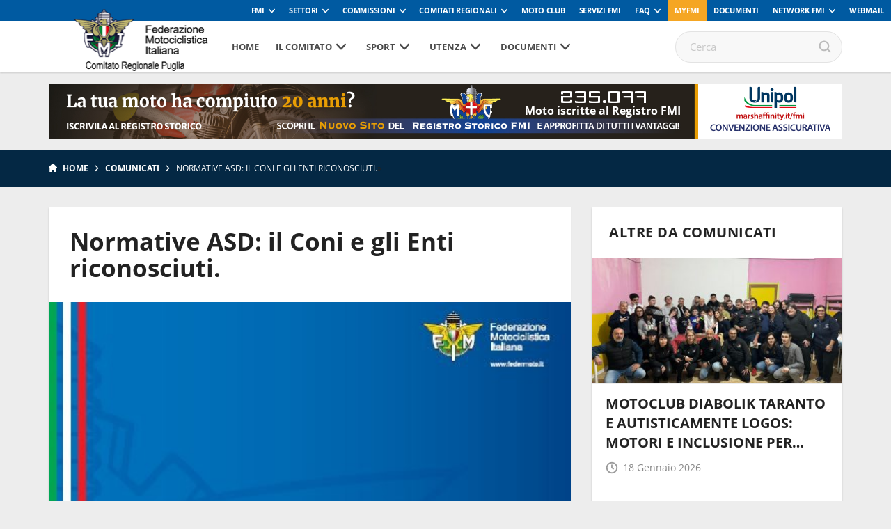

--- FILE ---
content_type: text/html; charset=UTF-8
request_url: https://www.fmipuglia.it/normative-asd-il-coni-le-fsn-eps/
body_size: 84682
content:
<!DOCTYPE html>
<!--[if lt IE 7]><html class="no-js lt-ie9 lt-ie8 lt-ie7"><![endif]-->
<!--[if IE 7]><html class="no-js lt-ie9 lt-ie8"><![endif]-->
<!--[if IE 8]><html class="no-js lt-ie9"><![endif]-->
<!--[if gt IE 8]><!--><html class="no-js"><!--<![endif]-->
    <head>
        <meta charset="utf-8">
        <meta http-equiv="X-UA-Compatible" content="IE=edge,chrome=1">
        <title>Normative ASD: il Coni e gli Enti riconosciuti. | Fmi Comitato Regionale Puglia</title>
        <meta name="description" content="">
        <meta name="viewport" content="width=device-width, initial-scale=1, maximum-scale=1, user-scalable=no" />
        <link rel="shortcut icon" type="image/svg+xml" sizes="16x16" href="https://www.fmipuglia.it/wp-content/themes/comitatiregionali2018/assets/img/fav.png">
        <!-- webfont loader -->
        <script>
            WebFontConfig = {
                custom: {
                    families: ["nomefont1", "nomefont2"]
                }
            };
            (function () {
                var wf = document.createElement("script");
                wf.async = "true";
                wf.src = "https://www.fmipuglia.it/wp-content/themes/comitatiregionali2018/assets/js/webfontloader.min.js";
                var s = document.getElementsByTagName("script")[0];
                s.parentNode.insertBefore(wf, s);
            })();
        </script>
        <!-- /webfont loader -->

        <link rel="stylesheet" href="https://www.fmipuglia.it/wp-content/themes/comitatiregionali2018/assets/css/main.css">

        <script src="https://www.fmipuglia.it/wp-content/themes/comitatiregionali2018/assets/js/vendor/modernizr-2.6.2.min.js"></script>
        <script src="https://www.fmipuglia.it/wp-content/themes/comitatiregionali2018/assets/js/vendor/respond.min.js"></script>
                            <!-- Global site tag (gtag.js) - Google Analytics -->
            <script async src="https://www.googletagmanager.com/gtag/js?id=UA-108239961-1" class="_iub_cs_activate" type="text/plain" data-iub-purposes="4"></script>
            <script class="_iub_cs_activate-inline" type="text/plain" data-iub-purposes="4">
                window.dataLayer = window.dataLayer || [];
                function gtag() {
                    dataLayer.push(arguments);
                }
                gtag('js', new Date());

                gtag('config', 'UA-69458528-1');
            </script>
                
                                                        <style>
            :root {
                --banner-sub-header-desktop: url(https://www.fmipuglia.it/wp-content/uploads/sites/37/2025/02/Banner-RS.jpg); 
                --banner-sub-header-tablet: url(https://www.fmipuglia.it/wp-content/uploads/sites/37/2025/02/Banner-RS.jpg);
                --banner-sub-header-mobile: url(https://www.fmipuglia.it/wp-content/uploads/sites/37/2025/02/Banner-RS-smartphone.jpg); 

                --banner-sub-span-desktop: block; 
                --banner-sub-span-tablet: block;
                --banner-sub-span-mobile: inline; 

            }
        </style>
        <meta name='robots' content='index, follow, max-image-preview:large, max-snippet:-1, max-video-preview:-1' />

	<!-- This site is optimized with the Yoast SEO plugin v22.7 - https://yoast.com/wordpress/plugins/seo/ -->
	<link rel="canonical" href="https://www.fmipuglia.it/normative-asd-il-coni-le-fsn-eps/" />
	<meta property="og:locale" content="it_IT" />
	<meta property="og:type" content="article" />
	<meta property="og:title" content="Normative ASD: il Coni e gli Enti riconosciuti. - Fmi Comitato Regionale Puglia" />
	<meta property="og:description" content="Ricordiamo agli interessati, coinvolti nella conduzione dei Motoclub che alla pagina Circolari trovate ampia documentazione riguardante la corretta iscrizione delle ASD. In particolare si rimarca che la  sola richiesta di Codice Fiscale e iscrizione all&#8217;Agenzia delle Entrate non chiude la corretta procedura e non permette alle associazioni di beneficiare delle agevolazioni loro previste.  Ciò nonostante si [&hellip;]" />
	<meta property="og:url" content="https://www.fmipuglia.it/normative-asd-il-coni-le-fsn-eps/" />
	<meta property="og:site_name" content="Fmi Comitato Regionale Puglia" />
	<meta property="article:published_time" content="2015-12-30T09:33:49+00:00" />
	<meta property="article:modified_time" content="2015-12-31T08:40:52+00:00" />
	<meta property="og:image" content="https://www.fmipuglia.it/wp-content/uploads/sites/37/2015/10/CRM2016-e1444250426353.jpg" />
	<meta property="og:image:width" content="518" />
	<meta property="og:image:height" content="315" />
	<meta property="og:image:type" content="image/jpeg" />
	<meta name="author" content="Mino Costabile" />
	<meta name="twitter:card" content="summary_large_image" />
	<meta name="twitter:label1" content="Scritto da" />
	<meta name="twitter:data1" content="Mino Costabile" />
	<meta name="twitter:label2" content="Tempo di lettura stimato" />
	<meta name="twitter:data2" content="1 minuto" />
	<script type="application/ld+json" class="yoast-schema-graph">{"@context":"https://schema.org","@graph":[{"@type":"WebPage","@id":"https://www.fmipuglia.it/normative-asd-il-coni-le-fsn-eps/","url":"https://www.fmipuglia.it/normative-asd-il-coni-le-fsn-eps/","name":"Normative ASD: il Coni e gli Enti riconosciuti. - Fmi Comitato Regionale Puglia","isPartOf":{"@id":"https://www.fmipuglia.it/#website"},"primaryImageOfPage":{"@id":"https://www.fmipuglia.it/normative-asd-il-coni-le-fsn-eps/#primaryimage"},"image":{"@id":"https://www.fmipuglia.it/normative-asd-il-coni-le-fsn-eps/#primaryimage"},"thumbnailUrl":"https://www.fmipuglia.it/wp-content/uploads/sites/37/2015/10/CRM2016-e1444250426353.jpg","datePublished":"2015-12-30T09:33:49+00:00","dateModified":"2015-12-31T08:40:52+00:00","author":{"@id":"https://www.fmipuglia.it/#/schema/person/ded397cf37c1a357ba8ff16b404e2b4b"},"breadcrumb":{"@id":"https://www.fmipuglia.it/normative-asd-il-coni-le-fsn-eps/#breadcrumb"},"inLanguage":"it-IT","potentialAction":[{"@type":"ReadAction","target":["https://www.fmipuglia.it/normative-asd-il-coni-le-fsn-eps/"]}]},{"@type":"ImageObject","inLanguage":"it-IT","@id":"https://www.fmipuglia.it/normative-asd-il-coni-le-fsn-eps/#primaryimage","url":"https://www.fmipuglia.it/wp-content/uploads/sites/37/2015/10/CRM2016-e1444250426353.jpg","contentUrl":"https://www.fmipuglia.it/wp-content/uploads/sites/37/2015/10/CRM2016-e1444250426353.jpg","width":518,"height":315},{"@type":"BreadcrumbList","@id":"https://www.fmipuglia.it/normative-asd-il-coni-le-fsn-eps/#breadcrumb","itemListElement":[{"@type":"ListItem","position":1,"name":"Home","item":"https://www.fmipuglia.it/"},{"@type":"ListItem","position":2,"name":"Normative ASD: il Coni e gli Enti riconosciuti."}]},{"@type":"WebSite","@id":"https://www.fmipuglia.it/#website","url":"https://www.fmipuglia.it/","name":"Fmi Comitato Regionale Puglia","description":"Sito Ufficiale del Comitato Regionale FMI Puglia","potentialAction":[{"@type":"SearchAction","target":{"@type":"EntryPoint","urlTemplate":"https://www.fmipuglia.it/?s={search_term_string}"},"query-input":"required name=search_term_string"}],"inLanguage":"it-IT"},{"@type":"Person","@id":"https://www.fmipuglia.it/#/schema/person/ded397cf37c1a357ba8ff16b404e2b4b","name":"Mino Costabile","image":{"@type":"ImageObject","inLanguage":"it-IT","@id":"https://www.fmipuglia.it/#/schema/person/image/","url":"https://secure.gravatar.com/avatar/6cee06026a21448c2a3bea0c532ca142?s=96&d=mm&r=g","contentUrl":"https://secure.gravatar.com/avatar/6cee06026a21448c2a3bea0c532ca142?s=96&d=mm&r=g","caption":"Mino Costabile"},"url":"https://www.fmipuglia.it/author/sitopuglia/"}]}</script>
	<!-- / Yoast SEO plugin. -->


<script type="text/javascript">
window._wpemojiSettings = {"baseUrl":"https:\/\/s.w.org\/images\/core\/emoji\/14.0.0\/72x72\/","ext":".png","svgUrl":"https:\/\/s.w.org\/images\/core\/emoji\/14.0.0\/svg\/","svgExt":".svg","source":{"concatemoji":"https:\/\/www.fmipuglia.it\/wp-includes\/js\/wp-emoji-release.min.js?ver=6.2.8"}};
/*! This file is auto-generated */
!function(e,a,t){var n,r,o,i=a.createElement("canvas"),p=i.getContext&&i.getContext("2d");function s(e,t){p.clearRect(0,0,i.width,i.height),p.fillText(e,0,0);e=i.toDataURL();return p.clearRect(0,0,i.width,i.height),p.fillText(t,0,0),e===i.toDataURL()}function c(e){var t=a.createElement("script");t.src=e,t.defer=t.type="text/javascript",a.getElementsByTagName("head")[0].appendChild(t)}for(o=Array("flag","emoji"),t.supports={everything:!0,everythingExceptFlag:!0},r=0;r<o.length;r++)t.supports[o[r]]=function(e){if(p&&p.fillText)switch(p.textBaseline="top",p.font="600 32px Arial",e){case"flag":return s("\ud83c\udff3\ufe0f\u200d\u26a7\ufe0f","\ud83c\udff3\ufe0f\u200b\u26a7\ufe0f")?!1:!s("\ud83c\uddfa\ud83c\uddf3","\ud83c\uddfa\u200b\ud83c\uddf3")&&!s("\ud83c\udff4\udb40\udc67\udb40\udc62\udb40\udc65\udb40\udc6e\udb40\udc67\udb40\udc7f","\ud83c\udff4\u200b\udb40\udc67\u200b\udb40\udc62\u200b\udb40\udc65\u200b\udb40\udc6e\u200b\udb40\udc67\u200b\udb40\udc7f");case"emoji":return!s("\ud83e\udef1\ud83c\udffb\u200d\ud83e\udef2\ud83c\udfff","\ud83e\udef1\ud83c\udffb\u200b\ud83e\udef2\ud83c\udfff")}return!1}(o[r]),t.supports.everything=t.supports.everything&&t.supports[o[r]],"flag"!==o[r]&&(t.supports.everythingExceptFlag=t.supports.everythingExceptFlag&&t.supports[o[r]]);t.supports.everythingExceptFlag=t.supports.everythingExceptFlag&&!t.supports.flag,t.DOMReady=!1,t.readyCallback=function(){t.DOMReady=!0},t.supports.everything||(n=function(){t.readyCallback()},a.addEventListener?(a.addEventListener("DOMContentLoaded",n,!1),e.addEventListener("load",n,!1)):(e.attachEvent("onload",n),a.attachEvent("onreadystatechange",function(){"complete"===a.readyState&&t.readyCallback()})),(e=t.source||{}).concatemoji?c(e.concatemoji):e.wpemoji&&e.twemoji&&(c(e.twemoji),c(e.wpemoji)))}(window,document,window._wpemojiSettings);
</script>
<style type="text/css">
img.wp-smiley,
img.emoji {
	display: inline !important;
	border: none !important;
	box-shadow: none !important;
	height: 1em !important;
	width: 1em !important;
	margin: 0 0.07em !important;
	vertical-align: -0.1em !important;
	background: none !important;
	padding: 0 !important;
}
</style>
	<link rel='stylesheet' id='wp-block-library-css' href='https://www.fmipuglia.it/wp-includes/css/dist/block-library/style.min.css?ver=6.2.8' type='text/css' media='all' />
<link rel='stylesheet' id='classic-theme-styles-css' href='https://www.fmipuglia.it/wp-includes/css/classic-themes.min.css?ver=6.2.8' type='text/css' media='all' />
<style id='global-styles-inline-css' type='text/css'>
body{--wp--preset--color--black: #000000;--wp--preset--color--cyan-bluish-gray: #abb8c3;--wp--preset--color--white: #ffffff;--wp--preset--color--pale-pink: #f78da7;--wp--preset--color--vivid-red: #cf2e2e;--wp--preset--color--luminous-vivid-orange: #ff6900;--wp--preset--color--luminous-vivid-amber: #fcb900;--wp--preset--color--light-green-cyan: #7bdcb5;--wp--preset--color--vivid-green-cyan: #00d084;--wp--preset--color--pale-cyan-blue: #8ed1fc;--wp--preset--color--vivid-cyan-blue: #0693e3;--wp--preset--color--vivid-purple: #9b51e0;--wp--preset--gradient--vivid-cyan-blue-to-vivid-purple: linear-gradient(135deg,rgba(6,147,227,1) 0%,rgb(155,81,224) 100%);--wp--preset--gradient--light-green-cyan-to-vivid-green-cyan: linear-gradient(135deg,rgb(122,220,180) 0%,rgb(0,208,130) 100%);--wp--preset--gradient--luminous-vivid-amber-to-luminous-vivid-orange: linear-gradient(135deg,rgba(252,185,0,1) 0%,rgba(255,105,0,1) 100%);--wp--preset--gradient--luminous-vivid-orange-to-vivid-red: linear-gradient(135deg,rgba(255,105,0,1) 0%,rgb(207,46,46) 100%);--wp--preset--gradient--very-light-gray-to-cyan-bluish-gray: linear-gradient(135deg,rgb(238,238,238) 0%,rgb(169,184,195) 100%);--wp--preset--gradient--cool-to-warm-spectrum: linear-gradient(135deg,rgb(74,234,220) 0%,rgb(151,120,209) 20%,rgb(207,42,186) 40%,rgb(238,44,130) 60%,rgb(251,105,98) 80%,rgb(254,248,76) 100%);--wp--preset--gradient--blush-light-purple: linear-gradient(135deg,rgb(255,206,236) 0%,rgb(152,150,240) 100%);--wp--preset--gradient--blush-bordeaux: linear-gradient(135deg,rgb(254,205,165) 0%,rgb(254,45,45) 50%,rgb(107,0,62) 100%);--wp--preset--gradient--luminous-dusk: linear-gradient(135deg,rgb(255,203,112) 0%,rgb(199,81,192) 50%,rgb(65,88,208) 100%);--wp--preset--gradient--pale-ocean: linear-gradient(135deg,rgb(255,245,203) 0%,rgb(182,227,212) 50%,rgb(51,167,181) 100%);--wp--preset--gradient--electric-grass: linear-gradient(135deg,rgb(202,248,128) 0%,rgb(113,206,126) 100%);--wp--preset--gradient--midnight: linear-gradient(135deg,rgb(2,3,129) 0%,rgb(40,116,252) 100%);--wp--preset--duotone--dark-grayscale: url('#wp-duotone-dark-grayscale');--wp--preset--duotone--grayscale: url('#wp-duotone-grayscale');--wp--preset--duotone--purple-yellow: url('#wp-duotone-purple-yellow');--wp--preset--duotone--blue-red: url('#wp-duotone-blue-red');--wp--preset--duotone--midnight: url('#wp-duotone-midnight');--wp--preset--duotone--magenta-yellow: url('#wp-duotone-magenta-yellow');--wp--preset--duotone--purple-green: url('#wp-duotone-purple-green');--wp--preset--duotone--blue-orange: url('#wp-duotone-blue-orange');--wp--preset--font-size--small: 13px;--wp--preset--font-size--medium: 20px;--wp--preset--font-size--large: 36px;--wp--preset--font-size--x-large: 42px;--wp--preset--spacing--20: 0.44rem;--wp--preset--spacing--30: 0.67rem;--wp--preset--spacing--40: 1rem;--wp--preset--spacing--50: 1.5rem;--wp--preset--spacing--60: 2.25rem;--wp--preset--spacing--70: 3.38rem;--wp--preset--spacing--80: 5.06rem;--wp--preset--shadow--natural: 6px 6px 9px rgba(0, 0, 0, 0.2);--wp--preset--shadow--deep: 12px 12px 50px rgba(0, 0, 0, 0.4);--wp--preset--shadow--sharp: 6px 6px 0px rgba(0, 0, 0, 0.2);--wp--preset--shadow--outlined: 6px 6px 0px -3px rgba(255, 255, 255, 1), 6px 6px rgba(0, 0, 0, 1);--wp--preset--shadow--crisp: 6px 6px 0px rgba(0, 0, 0, 1);}:where(.is-layout-flex){gap: 0.5em;}body .is-layout-flow > .alignleft{float: left;margin-inline-start: 0;margin-inline-end: 2em;}body .is-layout-flow > .alignright{float: right;margin-inline-start: 2em;margin-inline-end: 0;}body .is-layout-flow > .aligncenter{margin-left: auto !important;margin-right: auto !important;}body .is-layout-constrained > .alignleft{float: left;margin-inline-start: 0;margin-inline-end: 2em;}body .is-layout-constrained > .alignright{float: right;margin-inline-start: 2em;margin-inline-end: 0;}body .is-layout-constrained > .aligncenter{margin-left: auto !important;margin-right: auto !important;}body .is-layout-constrained > :where(:not(.alignleft):not(.alignright):not(.alignfull)){max-width: var(--wp--style--global--content-size);margin-left: auto !important;margin-right: auto !important;}body .is-layout-constrained > .alignwide{max-width: var(--wp--style--global--wide-size);}body .is-layout-flex{display: flex;}body .is-layout-flex{flex-wrap: wrap;align-items: center;}body .is-layout-flex > *{margin: 0;}:where(.wp-block-columns.is-layout-flex){gap: 2em;}.has-black-color{color: var(--wp--preset--color--black) !important;}.has-cyan-bluish-gray-color{color: var(--wp--preset--color--cyan-bluish-gray) !important;}.has-white-color{color: var(--wp--preset--color--white) !important;}.has-pale-pink-color{color: var(--wp--preset--color--pale-pink) !important;}.has-vivid-red-color{color: var(--wp--preset--color--vivid-red) !important;}.has-luminous-vivid-orange-color{color: var(--wp--preset--color--luminous-vivid-orange) !important;}.has-luminous-vivid-amber-color{color: var(--wp--preset--color--luminous-vivid-amber) !important;}.has-light-green-cyan-color{color: var(--wp--preset--color--light-green-cyan) !important;}.has-vivid-green-cyan-color{color: var(--wp--preset--color--vivid-green-cyan) !important;}.has-pale-cyan-blue-color{color: var(--wp--preset--color--pale-cyan-blue) !important;}.has-vivid-cyan-blue-color{color: var(--wp--preset--color--vivid-cyan-blue) !important;}.has-vivid-purple-color{color: var(--wp--preset--color--vivid-purple) !important;}.has-black-background-color{background-color: var(--wp--preset--color--black) !important;}.has-cyan-bluish-gray-background-color{background-color: var(--wp--preset--color--cyan-bluish-gray) !important;}.has-white-background-color{background-color: var(--wp--preset--color--white) !important;}.has-pale-pink-background-color{background-color: var(--wp--preset--color--pale-pink) !important;}.has-vivid-red-background-color{background-color: var(--wp--preset--color--vivid-red) !important;}.has-luminous-vivid-orange-background-color{background-color: var(--wp--preset--color--luminous-vivid-orange) !important;}.has-luminous-vivid-amber-background-color{background-color: var(--wp--preset--color--luminous-vivid-amber) !important;}.has-light-green-cyan-background-color{background-color: var(--wp--preset--color--light-green-cyan) !important;}.has-vivid-green-cyan-background-color{background-color: var(--wp--preset--color--vivid-green-cyan) !important;}.has-pale-cyan-blue-background-color{background-color: var(--wp--preset--color--pale-cyan-blue) !important;}.has-vivid-cyan-blue-background-color{background-color: var(--wp--preset--color--vivid-cyan-blue) !important;}.has-vivid-purple-background-color{background-color: var(--wp--preset--color--vivid-purple) !important;}.has-black-border-color{border-color: var(--wp--preset--color--black) !important;}.has-cyan-bluish-gray-border-color{border-color: var(--wp--preset--color--cyan-bluish-gray) !important;}.has-white-border-color{border-color: var(--wp--preset--color--white) !important;}.has-pale-pink-border-color{border-color: var(--wp--preset--color--pale-pink) !important;}.has-vivid-red-border-color{border-color: var(--wp--preset--color--vivid-red) !important;}.has-luminous-vivid-orange-border-color{border-color: var(--wp--preset--color--luminous-vivid-orange) !important;}.has-luminous-vivid-amber-border-color{border-color: var(--wp--preset--color--luminous-vivid-amber) !important;}.has-light-green-cyan-border-color{border-color: var(--wp--preset--color--light-green-cyan) !important;}.has-vivid-green-cyan-border-color{border-color: var(--wp--preset--color--vivid-green-cyan) !important;}.has-pale-cyan-blue-border-color{border-color: var(--wp--preset--color--pale-cyan-blue) !important;}.has-vivid-cyan-blue-border-color{border-color: var(--wp--preset--color--vivid-cyan-blue) !important;}.has-vivid-purple-border-color{border-color: var(--wp--preset--color--vivid-purple) !important;}.has-vivid-cyan-blue-to-vivid-purple-gradient-background{background: var(--wp--preset--gradient--vivid-cyan-blue-to-vivid-purple) !important;}.has-light-green-cyan-to-vivid-green-cyan-gradient-background{background: var(--wp--preset--gradient--light-green-cyan-to-vivid-green-cyan) !important;}.has-luminous-vivid-amber-to-luminous-vivid-orange-gradient-background{background: var(--wp--preset--gradient--luminous-vivid-amber-to-luminous-vivid-orange) !important;}.has-luminous-vivid-orange-to-vivid-red-gradient-background{background: var(--wp--preset--gradient--luminous-vivid-orange-to-vivid-red) !important;}.has-very-light-gray-to-cyan-bluish-gray-gradient-background{background: var(--wp--preset--gradient--very-light-gray-to-cyan-bluish-gray) !important;}.has-cool-to-warm-spectrum-gradient-background{background: var(--wp--preset--gradient--cool-to-warm-spectrum) !important;}.has-blush-light-purple-gradient-background{background: var(--wp--preset--gradient--blush-light-purple) !important;}.has-blush-bordeaux-gradient-background{background: var(--wp--preset--gradient--blush-bordeaux) !important;}.has-luminous-dusk-gradient-background{background: var(--wp--preset--gradient--luminous-dusk) !important;}.has-pale-ocean-gradient-background{background: var(--wp--preset--gradient--pale-ocean) !important;}.has-electric-grass-gradient-background{background: var(--wp--preset--gradient--electric-grass) !important;}.has-midnight-gradient-background{background: var(--wp--preset--gradient--midnight) !important;}.has-small-font-size{font-size: var(--wp--preset--font-size--small) !important;}.has-medium-font-size{font-size: var(--wp--preset--font-size--medium) !important;}.has-large-font-size{font-size: var(--wp--preset--font-size--large) !important;}.has-x-large-font-size{font-size: var(--wp--preset--font-size--x-large) !important;}
.wp-block-navigation a:where(:not(.wp-element-button)){color: inherit;}
:where(.wp-block-columns.is-layout-flex){gap: 2em;}
.wp-block-pullquote{font-size: 1.5em;line-height: 1.6;}
</style>
<link rel="https://api.w.org/" href="https://www.fmipuglia.it/wp-json/" /><link rel="alternate" type="application/json" href="https://www.fmipuglia.it/wp-json/wp/v2/posts/585" /><link rel='shortlink' href='https://www.fmipuglia.it/?p=585' />
<link rel="alternate" type="application/json+oembed" href="https://www.fmipuglia.it/wp-json/oembed/1.0/embed?url=https%3A%2F%2Fwww.fmipuglia.it%2Fnormative-asd-il-coni-le-fsn-eps%2F" />
<link rel="alternate" type="text/xml+oembed" href="https://www.fmipuglia.it/wp-json/oembed/1.0/embed?url=https%3A%2F%2Fwww.fmipuglia.it%2Fnormative-asd-il-coni-le-fsn-eps%2F&#038;format=xml" />
<!-- Stream WordPress user activity plugin v3.8.2 -->
<!-- Google Tag Manager -->
<script>(function(w,d,s,l,i){w[l]=w[l]||[];w[l].push({'gtm.start':
new Date().getTime(),event:'gtm.js'});var f=d.getElementsByTagName(s)[0],
j=d.createElement(s),dl=l!='dataLayer'?'&l='+l:'';j.async=true;j.src=
'https://www.googletagmanager.com/gtm.js?id='+i+dl;f.parentNode.insertBefore(j,f);
})(window,document,'script','dataLayer','GTM-5425FZS');</script>
<!-- End Google Tag Manager -->
<link rel="icon" href="https://www.fmipuglia.it/wp-content/uploads/sites/37/2015/07/cropped-Puglia-32x32.png" sizes="32x32" />
<link rel="icon" href="https://www.fmipuglia.it/wp-content/uploads/sites/37/2015/07/cropped-Puglia-231x231.png" sizes="192x192" />
<link rel="apple-touch-icon" href="https://www.fmipuglia.it/wp-content/uploads/sites/37/2015/07/cropped-Puglia-231x231.png" />
<meta name="msapplication-TileImage" content="https://www.fmipuglia.it/wp-content/uploads/sites/37/2015/07/cropped-Puglia-300x300.png" />

    </head>

    <body>

        <!-- Menu mobile-->
        <nav class="cbp-spmenu cbp-spmenu-vertical cbp-spmenu-left">
            <div class="perfect-scrollbar-menu">
                <div class="perfect-scrollbar-menu-wrapper">
                    <div class="main-menu-transport">

                    </div>
                    <div class="header-top-transport">

                    </div>
                </div>
            </div>
        </nav>
        <!-- End Menu mobile-->

        <div class="body_wrapper push_container">

            
            
                                <div class="header-top">
    <ul class="header-top-menu" id="menu-servizio"><li class=" menu-item menu-item-type-taxonomy menu-item-object-specialita menu-item-has-children"><a href="https://www.federmoto.it/specialita/fmi/" class="toggle-dropdown">FMI</a>
<ul class="header-dropdown menu-depth-1">
	<li class=" menu-item menu-item-type-custom menu-item-object-custom"><a href="https://www.federmoto.it/76-assemblea-nazionale-ordinaria-elettiva/">76° Assemblea Nazionale Ordinaria Elettiva</a></li>
	<li class=" menu-item menu-item-type-post_type menu-item-object-page"><a href="https://www.federmoto.it/assemblee-regionali-elettive/">Assemblee Regionali Elettive FMI</a></li>
	<li class=" menu-item menu-item-type-post_type menu-item-object-page"><a href="https://www.federmoto.it/missione-e-visione/storia-federazione-motociclistica-italiana/">Storia</a></li>
	<li class=" menu-item menu-item-type-post_type menu-item-object-page"><a href="https://www.federmoto.it/missione-e-visione/">Missione e visione</a></li>
	<li class=" menu-item menu-item-type-post_type menu-item-object-page"><a href="https://www.federmoto.it/missione-e-visione/statuto/">Statuto e Codice Etico FMI</a></li>
	<li class=" menu-item menu-item-type-post_type menu-item-object-page"><a href="https://www.federmoto.it/missione-e-visione/struttura/">Struttura Federale</a></li>
	<li class=" menu-item menu-item-type-custom menu-item-object-custom"><a href="https://www.federmoto.it/organi-centrali-della-fmi/">Organi Centrali della FMI</a></li>
	<li class=" menu-item menu-item-type-post_type menu-item-object-page"><a href="https://www.federmoto.it/bilanci/">Bilanci</a></li>
	<li class=" menu-item menu-item-type-post_type menu-item-object-page"><a href="https://www.federmoto.it/missione-e-visione/rapporti-istituzionali/">Rapporti istituzionali</a></li>
	<li class=" menu-item menu-item-type-custom menu-item-object-custom"><a href="https://www.federmoto.it/bilancio-di-sostenibilita/">Responsabilità Sociale</a></li>
	<li class=" menu-item menu-item-type-custom menu-item-object-custom"><a href="http://www.federmoto.it/federazione-trasparente/">Federazione Trasparente</a></li>
	<li class=" menu-item menu-item-type-custom menu-item-object-custom"><a href="http://www.federmoto.it/giustizia-sportiva/">Giustizia Sportiva</a></li>
	<li class=" menu-item menu-item-type-custom menu-item-object-custom"><a href="http://www.federmoto.it/gare-e-appalti/">Albo Fornitori e Gare</a></li>
	<li class=" menu-item menu-item-type-taxonomy menu-item-object-category current-post-ancestor current-menu-parent current-post-parent"><a href="https://www.federmoto.it/category/notizie/">Notizie</a></li>
	<li class=" menu-item menu-item-type-post_type menu-item-object-page"><a href="https://www.federmoto.it/privacy/">Privacy</a></li>
	<li class=" menu-item menu-item-type-custom menu-item-object-custom menu-item-has-children"><a href="#" class="toggle-dropdown">Contatti</a>
	<ul class="header-dropdown menu-depth-2">
		<li class=" menu-item menu-item-type-custom menu-item-object-custom"><a href="https://www.federmoto.it/wp-content/uploads/sites/2/2025/09/contatti-ok-fmi.pdf">Sede centrale</a></li>
		<li class=" menu-item menu-item-type-custom menu-item-object-custom"><a href="https://www.federmoto.it/wp-content/uploads/sites/2/2025/09/Contatti-2026.pdf">Sedi territoriali</a></li>
	</ul>
</li>
</ul>
</li>
<li class=" menu-item menu-item-type-custom menu-item-object-custom menu-item-has-children"><a href="#" class="toggle-dropdown">Settori</a>
<ul class="header-dropdown menu-depth-1">
	<li class=" menu-item menu-item-type-custom menu-item-object-custom"><a href="http://www.federmoto.it/specialita/settore-tecnico/">Settore Tecnico</a></li>
</ul>
</li>
<li class=" menu-item menu-item-type-custom menu-item-object-custom menu-item-has-children"><a href="#" class="toggle-dropdown">Commissioni</a>
<ul class="header-dropdown menu-depth-1">
	<li class=" menu-item menu-item-type-taxonomy menu-item-object-specialita"><a href="https://www.federmoto.it/specialita/commissione-ambiente/">Ambiente</a></li>
	<li class=" menu-item menu-item-type-taxonomy menu-item-object-specialita"><a href="https://www.federmoto.it/specialita/commissione-atleti/">Atleti</a></li>
	<li class=" menu-item menu-item-type-taxonomy menu-item-object-specialita"><a href="https://www.federmoto.it/specialita/commissione-femminile/">Femminile</a></li>
	<li class=" menu-item menu-item-type-custom menu-item-object-custom"><a href="http://www.federmoto.it/target/medici-di-gara/">Medica</a></li>
	<li class=" menu-item menu-item-type-custom menu-item-object-custom"><a href="http://www.federmoto.it/specialita/registro-storico/">Registro Storico</a></li>
	<li class=" menu-item menu-item-type-custom menu-item-object-custom"><a href="http://www.federmoto.it/specialita/commissione-sicurezza/">Sicurezza</a></li>
	<li class=" menu-item menu-item-type-custom menu-item-object-custom"><a href="http://www.federmoto.it/specialita/promozione/">Sviluppo Attività Sportiva</a></li>
	<li class=" menu-item menu-item-type-custom menu-item-object-custom"><a href="http://www.federmoto.it/specialita/mototurismo/">Turistica e Tempo Libero</a></li>
	<li class=" menu-item menu-item-type-custom menu-item-object-custom"><a href="http://www.federmoto.it/specialita/educazione-stradale/">Educazione Stradale</a></li>
	<li class=" menu-item menu-item-type-custom menu-item-object-custom"><a href="http://www.federmoto.it/specialita/dipartimento-politiche-istituzionali/">Politiche Istituzionali</a></li>
	<li class=" menu-item menu-item-type-custom menu-item-object-custom"><a href="http://www.federmoto.it/formazione/">Formazione</a></li>
</ul>
</li>
<li class="classe-aggiu menu-item menu-item-type-custom menu-item-object-custom menu-item-has-children"><a href="#" class="toggle-dropdown">Comitati Regionali</a>
<ul class="header-dropdown menu-depth-1">
	<li class=" menu-item menu-item-type-custom menu-item-object-custom"><a href="http://www.fmiabruzzo.it">Abruzzo</a></li>
	<li class=" menu-item menu-item-type-custom menu-item-object-custom"><a href="http://www.fmibasilicata.it">Basilicata</a></li>
	<li class=" menu-item menu-item-type-custom menu-item-object-custom"><a href="http://www.fmibolzano.it">Co. Pr. Bolzano</a></li>
	<li class=" menu-item menu-item-type-custom menu-item-object-custom"><a href="http://www.fmicalabria.it">Calabria</a></li>
	<li class=" menu-item menu-item-type-custom menu-item-object-custom"><a href="http://www.fmicampania.it">Campania</a></li>
	<li class=" menu-item menu-item-type-custom menu-item-object-custom"><a href="http://www.fmiemiliaromagna.it">Emilia Romagna</a></li>
	<li class=" menu-item menu-item-type-custom menu-item-object-custom"><a href="http://www.fmifriuliveneziagiulia.it">Friuli Venezia Giulia</a></li>
	<li class=" menu-item menu-item-type-custom menu-item-object-custom"><a href="http://www.fmilazio.it">Lazio</a></li>
	<li class=" menu-item menu-item-type-custom menu-item-object-custom"><a href="http://www.fmiliguria.it">Liguria</a></li>
	<li class=" menu-item menu-item-type-custom menu-item-object-custom"><a href="http://www.fmilombardia.it">Lombardia</a></li>
	<li class=" menu-item menu-item-type-custom menu-item-object-custom"><a href="http://www.fmimarche.it">Marche</a></li>
	<li class=" menu-item menu-item-type-custom menu-item-object-custom"><a href="http://www.fmimolise.it">Molise</a></li>
	<li class=" menu-item menu-item-type-custom menu-item-object-custom"><a href="http://www.fmipiemonte.it">Piemonte</a></li>
	<li class=" menu-item menu-item-type-custom menu-item-object-custom"><a href="http://www.fmipuglia.it">Puglia</a></li>
	<li class=" menu-item menu-item-type-custom menu-item-object-custom"><a href="http://www.fmisardegna.it">Sardegna</a></li>
	<li class=" menu-item menu-item-type-custom menu-item-object-custom"><a href="http://www.fmisicilia.it">Sicilia</a></li>
	<li class=" menu-item menu-item-type-custom menu-item-object-custom"><a href="http://www.fmitrento.it">Co. Pr. Trento</a></li>
	<li class=" menu-item menu-item-type-custom menu-item-object-custom"><a href="http://www.fmitoscana.it">Toscana</a></li>
	<li class=" menu-item menu-item-type-custom menu-item-object-custom"><a href="http://www.fmiumbria.it">Umbria</a></li>
	<li class=" menu-item menu-item-type-custom menu-item-object-custom"><a href="http://www.fmiveneto.it">Veneto</a></li>
</ul>
</li>
<li class=" menu-item menu-item-type-taxonomy menu-item-object-specialita"><a href="https://www.federmoto.it/specialita/moto-club/">Moto Club</a></li>
<li class=" menu-item menu-item-type-custom menu-item-object-custom"><a href="http://www.federmoto.it/servizi-fmi/">Servizi FMI</a></li>
<li class=" menu-item menu-item-type-custom menu-item-object-custom menu-item-has-children"><a href="#" class="toggle-dropdown">FAQ</a>
<ul class="header-dropdown menu-depth-1">
	<li class=" menu-item menu-item-type-custom menu-item-object-custom"><a target="_blank" href="https://registrostorico.federmoto.it/le-nostre-domande-frequenti/">Registro Storico</a></li>
	<li class=" menu-item menu-item-type-custom menu-item-object-custom"><a href="https://www.federmoto.it/faq/domande-frequenti-tesseramento/">Tesseramento</a></li>
	<li class=" menu-item menu-item-type-custom menu-item-object-custom"><a href="https://www.federmoto.it/faq/domande-frequenti-mc/">Moto Club</a></li>
	<li class=" menu-item menu-item-type-custom menu-item-object-custom"><a href="https://www.federmoto.it/faq/aspetti-legali-moto-club/">Aspetti Legali Moto Club</a></li>
</ul>
</li>
<li class="bg-complementary menu-item menu-item-type-custom menu-item-object-custom"><a href="http://myfmi.federmoto.it/">myfmi</a></li>
<li class=" menu-item menu-item-type-post_type_archive menu-item-object-documento"><a href="https://www.federmoto.it/documento/">Documenti</a></li>
<li class=" menu-item menu-item-type-custom menu-item-object-custom menu-item-has-children"><a href="#" class="toggle-dropdown">Network FMI</a>
<ul class="header-dropdown menu-depth-1">
	<li class=" menu-item menu-item-type-custom menu-item-object-custom"><a target="_blank" href="https://federmoto.tv/">FedermotoTV</a></li>
	<li class=" menu-item menu-item-type-custom menu-item-object-custom"><a target="_blank" href="http://www.civ.tv">CIV</a></li>
	<li class=" menu-item menu-item-type-custom menu-item-object-custom"><a target="_blank" href="http://www.magliazzurra.it">Maglia Azzurra</a></li>
	<li class=" menu-item menu-item-type-custom menu-item-object-custom"><a target="_blank" href="http://talentiazzurri.com">Talenti Azzurri</a></li>
</ul>
</li>
<li class=" menu-item menu-item-type-custom menu-item-object-custom"><a href="https://webmail.federmoto.it">Webmail</a></li>
</ul>
                </div><!-- /header-top -->
            
            <div class="main-container">

                <div class="sticky-container">

                    <div class="header-wrapper">

                        <header role="banner">

                            <div class="hamburger-container hidden-md hidden-lg">

                                <div class="hamburger hamburger--spin toggle-menu menu-left push-body">
                                    <div class="hamburger-box">
                                        <div class="hamburger-inner"></div>
                                    </div>
                                </div>

                                <p>Menu</p>

                            </div><!-- /hamburger-container -->

                            <div class="container">

                                <div class="row">

                                    <div class="col-xs-12 col-md-3 logo-container">
                                            <a class="logo-wrapper" href="https://www.fmipuglia.it">
                                                <div class="logo">
                                                    <img src="https://www.fmipuglia.it/wp-content/uploads/sites/37/2025/05/fmi_Puglia.png">
                                                </div>
                                            </a>

                                    </div><!-- /col-md-3 -->

                                    <div class="col-md-7 main-menu-container">

                                        <ul class="main-menu" id="menu-principale"><li><a href="http://www.fmipuglia.it">Home</a></li>
<li><a href="#" class="toggle-dropdown">Il Comitato</a>
<div class="header-dropdown"><ul class="submenu">
	<li><a href="https://www.fmipuglia.it/chi-siamo/">Chi siamo</a></li>
	<li><a href="https://www.fmipuglia.it/segreteria/">Segreteria Comitato Regionale</a></li>
	<li><a href="https://www.fmipuglia.it/category/notizie/">Notizie</a></li>
</ul></div>
</li>
<li><a href="#" class="toggle-dropdown">Sport</a>
<div class="header-dropdown"><ul class="submenu">
	<li><a href="https://www.fmipuglia.it/category/velocita/">Velocità</a></li>
	<li><a href="http://www.fmipuglia.it/category/fuoristrada/" class="toggle-dropdown">Fuoristrada</a>
	<div class="header-dropdown"><ul class="submenu">
		<li><a href="http://www.fmipuglia.it/category/fuoristrada/">Home</a></li>
		<li><a href="https://www.fmipuglia.it/category/fuoristrada/enduro/">Enduro e Motocavalcate</a></li>
		<li><a href="https://www.fmipuglia.it/category/fuoristrada/motocross/">Motocross</a></li>
		<li><a href="https://www.fmipuglia.it/category/fuoristrada/supermoto/">Supermoto</a></li>
		<li><a href="https://www.fmipuglia.it/category/fuoristrada/trial/">Trial</a></li>
	</ul></div>
</li>
</ul></div>
</li>
<li><a href="https://www.fmipuglia.it/category/utenza/" class="toggle-dropdown">Utenza</a>
<div class="header-dropdown"><ul class="submenu">
	<li><a href="https://www.fmipuglia.it/category/utenza/moto-club/">Moto Club</a></li>
	<li><a href="https://www.fmipuglia.it/category/utenza/mototurismo/" class="toggle-dropdown">Mototurismo</a>
	<div class="header-dropdown"><ul class="submenu">
		<li><a href="http://www.fmipuglia.it/category/mototurismo/">Home</a></li>
		<li><a href="https://www.fmipuglia.it/category/utenza/mototurismo/bikers/">Bikers</a></li>
	</ul></div>
</li>
	<li><a href="https://www.fmipuglia.it/category/utenza/educazione-stradale/">Educazione Stradale</a></li>
	<li><a href="https://www.fmipuglia.it/category/promozione/" class="toggle-dropdown">Promozione</a>
	<div class="header-dropdown"><ul class="submenu">
		<li><a href="http://www.fmipuglia.it/category/promozione/">Home</a></li>
		<li><a href="https://www.fmipuglia.it/category/promozione/hobby-sport/">Hobby Sport</a></li>
	</ul></div>
</li>
	<li><a href="https://www.fmipuglia.it/category/moto-d-epoca/" class="toggle-dropdown">Moto d&#8217;Epoca</a>
	<div class="header-dropdown"><ul class="submenu">
		<li><a href="http://www.fmipuglia.it/category/moto-d-epoca/">Home</a></li>
		<li><a href="https://www.fmipuglia.it/category/moto-d-epoca/mondo-vespa-club/">Mondo Vespa Club</a></li>
	</ul></div>
</li>
</ul></div>
</li>
<li><a href="#" class="toggle-dropdown">Documenti</a>
<div class="header-dropdown"><ul class="submenu">
	<li><a href="https://www.fmipuglia.it/tipologia-documento/classifiche/">Classifiche</a></li>
	<li><a href="https://www.fmipuglia.it/tipologia-documento/calendari/">Calendari</a></li>
	<li><a href="https://www.fmipuglia.it/tipologia-documento/regolamenti/">Regolamenti</a></li>
	<li><a href="https://www.fmipuglia.it/tipologia-documento/moduli/">Modulistica</a></li>
	<li><a href="https://www.fmipuglia.it/tipologia-documento/circolari/">Circolari e Guide</a></li>
</ul></div>
</li>
</ul>
                                    </div><!-- /col-md-7 -->

                                    <div class="col-xs-12 col-md-2 header-utilities-mobile">

                                        <div class="header-utilities">

                                            <div class="social-wrapper hidden">
                                                <a class="social-trigger toggle-utilities" href="#">
                                                    <i class="icon icon-share"></i>
                                                </a>
                                                <div class="social-container box-utilities">
                                                    <div class="sharing-tool" data-url="http://www.google.com"></div>
                                                </div>
                                            </div><!-- /social-wrapper -->

                                            <div class="search-form hidden-xs hidden-sm">

                                                <form method="get" name="search" action="https://www.fmipuglia.it">

                                                    <div class="form-group form-search-small">

                                                        <input class="form-control" placeholder="Cerca" type="text" name="s">
                                                        <input class="btn-search" value="Cerca" type="submit">

                                                    </div><!-- /form-group -->

                                                </form>

                                            </div><!-- /search-form -->

                                            <div id="sb-search" class="sb-search hidden-lg hidden-md">
                                                <form method="get" name="search" action="https://www.fmipuglia.it">
                                                    <input class="sb-search-input" placeholder="Enter your search term..." type="text" value="" name="s" id="search">
                                                    <input class="sb-search-submit" type="submit" value="">
                                                    <span class="sb-icon-search"></span>
                                                </form>
                                            </div>

                                        </div><!-- /header-utilities -->

                                    </div><!-- /col-md-3 -->

                                </div><!-- /row -->

                            </div><!-- /container -->

                        </header>

                    </div><!-- /header-wrapper -->

                </div><!-- /sticky-container -->
                    <div class="section section-simple">
                        <div class="container">
                            <div class="row">
                                <div class="col-sm-12">
                                            <a class="banner-sub-header" href="https://registrostorico.federmoto.it/" >
                                            <span class="position">
                                                <span class='edited seed-count'>254000</span>
        Moto iscritte al Registro FMI                                            </span>
                                        </a>
                                                                    </div>

                            </div><!-- /row -->
                        </div><!-- /container -->
                    </div><!-- /section -->


    
                <div class="section section-primary-darker no-padding hidden-xs hidden-sm">
    <div class="container">
        <div class="row breadcrumbs">
            <div class="col-md-12">
                <a class="home" href="https://www.fmipuglia.it">Home</a><a href="https://www.fmipuglia.it/category/comunicati/">Comunicati</a> &raquo; <span class="current">Normative ASD: il Coni e gli Enti riconosciuti.</span></div>            </div><!-- /col-md-12 -->
        </div><!-- /row -->
    </div><!-- /container -->
</div><!-- /section -->

            <div class="section section-simple padding-top-30 padding-bottom-30">
                <div class="container">
                    <div class="row">
                        <div class="col-md-8">
                            <div class="article-wrapper">
                                <div class="article-top">
                                    <!--<div class="article-top-nav article-top-prev inactive">-->
                                    <!--<span><i class="icon icon-arrow-left"></i></span>-->
                                    <!--</div>&lt;!&ndash; /article-top-prev &ndash;&gt;-->
                                    <div class="article-title">
                                        <h1>Normative ASD: il Coni e gli Enti riconosciuti.</h1>
                                    </div><!-- /article-title -->
                                    <!--<div class="article-top-nav article-top-next">-->
                                    <!--<a href="#"><i class="icon icon-arrow-right"></i></a>-->
                                    <!--</div>&lt;!&ndash; /article-top-next &ndash;&gt;-->
                                </div><!-- /article-top -->
                                                                    <div class="article-main-photo">
                                        <img src="https://www.fmipuglia.it/wp-content/uploads/sites/37/2015/10/CRM2016-e1444250426353.jpg" alt="">
                                    </div><!-- /article-main-photo -->
                                                                <div class="article-container">
                                    <div class="article-sharer-wrapper">
    <div class="article-sharer">
        <div class="sharing-tool" data-url="http://www.google.com"></div>
    </div><!-- /article-sharer -->
</div><!-- /article-sharer-wrapper -->
                                    <div class="article-content">
                                        <div class="article-utilities">
                                                                                                                                        <div class="article-utility article-tags">
                                                                                                            
                                                        <a href="https://www.fmipuglia.it/category/comunicati/" title="Comunicati">
                                                            Comunicati                                                        </a>
                                                                                                            , 
                                                        <a href="https://www.fmipuglia.it/category/utenza/moto-club/" title="Moto Club">
                                                            Moto Club                                                        </a>
                                                                                                            , 
                                                        <a href="https://www.fmipuglia.it/category/notizie/" title="Notizie">
                                                            Notizie                                                        </a>
                                                                                                    </div><!-- /article-tags -->
                                                                                        <div class="article-utility article-date">
                                                <span>30 Dicembre 2015</span>
                                            </div><!-- /article-date -->
                                        </div><!-- /article-utilities -->
                                        <!---- Add attachment to single page ---->    
                                                                                <!-- End: Add attachment to single page -->
                                                                                <h4 style="text-align: justify">Ricordiamo agli interessati, coinvolti nella conduzione dei Motoclub che alla pagina <a href="http://www.fmipuglia.it/tipologia-documento/circolari/" target="_blank">Circolari</a> trovate ampia documentazione riguardante la corretta iscrizione delle ASD.</h4>
<h4 style="text-align: justify">In particolare si rimarca che<span style="text-decoration: underline"> la  sola richiesta di Codice Fiscale e iscrizione all&#8217;Agenzia delle Entrate non chiude la corretta procedura e non permette alle associazioni di beneficiare delle agevolazioni loro previste. </span> Ciò nonostante si è soggetti ai controlli da parte degli enti di verifica preposti ai controlli fiscali.</h4>
<h4 style="text-align: justify"><span style="text-decoration: underline">Si consiglia di porre particolare attenzione allo statuto</span>, che deve essere conforme a quanto richiesto dal Coni e sottoporlo a visione dall&#8217;ente al quale ci si intende affiliare.  Importante sapere anche che sono TRE gli <span style="text-decoration: underline">enti riconosciuti dal CONI e abilitati dal sistema alla regolare procedura di iscrizione delle ASD: q</span>uesti sono le FSN; gli EPS; le DSA. Le FSN sono ( Federazioni sportive nazionali);  EPS sono (Enti di promozione sportiva); DSA sono (Discipline sportive associate).</h4>
<p>Qui la delibera Coni  che chiarisce gli aspetti sopraindicati.   Download  del file alla pagina<a href="http://www.fmipuglia.it/tipologia-documento/circolari/"> Circolari</a><a href="http://www.fmipuglia.it/wp-content/uploads/sites/37/2015/12/coni1.jpg"><img decoding="async" class="aligncenter  wp-image-602" src="https://www.fmipuglia.it/wp-content/uploads/sites/37/2015/12/coni1-213x300.jpg" alt="coni1" width="263" height="371" srcset="https://www.fmipuglia.it/wp-content/uploads/sites/37/2015/12/coni1-213x300.jpg 213w, https://www.fmipuglia.it/wp-content/uploads/sites/37/2015/12/coni1-313x440.jpg 313w, https://www.fmipuglia.it/wp-content/uploads/sites/37/2015/12/coni1-178x250.jpg 178w, https://www.fmipuglia.it/wp-content/uploads/sites/37/2015/12/coni1-71x100.jpg 71w, https://www.fmipuglia.it/wp-content/uploads/sites/37/2015/12/coni1-87x122.jpg 87w, https://www.fmipuglia.it/wp-content/uploads/sites/37/2015/12/coni1-357x502.jpg 357w, https://www.fmipuglia.it/wp-content/uploads/sites/37/2015/12/coni1.jpg 370w" sizes="(max-width: 263px) 100vw, 263px" /></a> <a href="http://www.fmipuglia.it/wp-content/uploads/sites/37/2015/12/coni2.jpg"><img decoding="async" loading="lazy" class="aligncenter  wp-image-603" src="https://www.fmipuglia.it/wp-content/uploads/sites/37/2015/12/coni2-225x300.jpg" alt="coni2" width="283" height="377" srcset="https://www.fmipuglia.it/wp-content/uploads/sites/37/2015/12/coni2-225x300.jpg 225w, https://www.fmipuglia.it/wp-content/uploads/sites/37/2015/12/coni2-330x440.jpg 330w, https://www.fmipuglia.it/wp-content/uploads/sites/37/2015/12/coni2-187x250.jpg 187w, https://www.fmipuglia.it/wp-content/uploads/sites/37/2015/12/coni2-75x100.jpg 75w, https://www.fmipuglia.it/wp-content/uploads/sites/37/2015/12/coni2-91x122.jpg 91w, https://www.fmipuglia.it/wp-content/uploads/sites/37/2015/12/coni2-150x199.jpg 150w, https://www.fmipuglia.it/wp-content/uploads/sites/37/2015/12/coni2-357x476.jpg 357w, https://www.fmipuglia.it/wp-content/uploads/sites/37/2015/12/coni2.jpg 368w" sizes="(max-width: 283px) 100vw, 283px" /></a></p>

                                    </div><!-- /article-content -->
                                </div><!-- /article-container -->


                            </div><!-- /article-wrapper -->
                        </div><!-- /col-md-8 -->
                                                






<div class="col-md-4">
    
        <div class="box box-bg-simple margin-bottom-30">
            <div class="box-bg-simple-title">
                <h3>Altre da Comunicati</h3>
            </div><!-- /box-bg-simple-title -->
            <div class="box-bg-simple-wrapper">
                <div class="owl-carousel carousel-theme carousel-articles">

                                            <div class="item">
                            <div class="box box-article-simple">
                                                                <div class="box-article-simple-thumb">
                                    <a href="https://www.fmipuglia.it/motoclub-diabolik-taranto-e-autisticamente-logos-motori-e-inclusione-per-i-ragazzi-autistici-della-citta/"><img src="https://www.fmipuglia.it/wp-content/uploads/sites/37/2026/01/5378f2d3-5a18-4341-aaf1-c2bda400b151-350x175.jpg" alt=""></a>
                                </div><!-- /box-article-simple-thumb -->
                                <h1><a href="https://www.fmipuglia.it/motoclub-diabolik-taranto-e-autisticamente-logos-motori-e-inclusione-per-i-ragazzi-autistici-della-citta/">MOTOCLUB DIABOLIK TARANTO E AUTISTICAMENTE LOGOS: MOTORI E INCLUSIONE PER&hellip;</a></h1>
                                <div class="date"><p>18 Gennaio 2026</p></div>
                            </div><!-- /box-article-simple -->
                        </div><!-- /item -->
                                            <div class="item">
                            <div class="box box-article-simple">
                                                                <div class="box-article-simple-thumb">
                                    <a href="https://www.fmipuglia.it/calendario-turismo-bikers-2026-aggiornato-al-15-gennaio-2026/"><img src="https://www.fmipuglia.it/wp-content/themes/comitatiregionali2018/assets/placeholders/new_placeholder_fmi_540x320.png" alt="Immagine CALENDARIO TURISMO BIKERS 2026 aggiornato al 15 gennaio 2026"></a>
                                </div><!-- /box-article-simple-thumb -->
                                <h1><a href="https://www.fmipuglia.it/calendario-turismo-bikers-2026-aggiornato-al-15-gennaio-2026/">CALENDARIO TURISMO BIKERS 2026 aggiornato al 15 gennaio 2026</a></h1>
                                <div class="date"><p>15 Gennaio 2026</p></div>
                            </div><!-- /box-article-simple -->
                        </div><!-- /item -->
                                            <div class="item">
                            <div class="box box-article-simple">
                                                                <div class="box-article-simple-thumb">
                                    <a href="https://www.fmipuglia.it/chiusura-uffici-per-festivita-natalizie-2025/"><img src="https://www.fmipuglia.it/wp-content/uploads/sites/37/2025/12/597886252_10239672278655311_8462065720714474780_n-350x175.jpg" alt=""></a>
                                </div><!-- /box-article-simple-thumb -->
                                <h1><a href="https://www.fmipuglia.it/chiusura-uffici-per-festivita-natalizie-2025/">Chiusura uffici per festività natalizie 2025</a></h1>
                                <div class="date"><p>20 Dicembre 2025</p></div>
                            </div><!-- /box-article-simple -->
                        </div><!-- /item -->
                                            <div class="item">
                            <div class="box box-article-simple">
                                                                <div class="box-article-simple-thumb">
                                    <a href="https://www.fmipuglia.it/terminati-i-campionati-regionali-di-enduro-e-motocross-le-classifiche/"><img src="https://www.fmipuglia.it/wp-content/themes/comitatiregionali2018/assets/placeholders/new_placeholder_fmi_540x320.png" alt="Immagine TERMINATI I CAMPIONATI REGIONALI DI ENDURO E MOTOCROSS- LE CLASSIFICHE"></a>
                                </div><!-- /box-article-simple-thumb -->
                                <h1><a href="https://www.fmipuglia.it/terminati-i-campionati-regionali-di-enduro-e-motocross-le-classifiche/">TERMINATI I CAMPIONATI REGIONALI DI ENDURO E MOTOCROSS- LE CLASSIFICHE</a></h1>
                                <div class="date"><p>9 Dicembre 2025</p></div>
                            </div><!-- /box-article-simple -->
                        </div><!-- /item -->
                                            <div class="item">
                            <div class="box box-article-simple">
                                                                <div class="box-article-simple-thumb">
                                    <a href="https://www.fmipuglia.it/in-arrivo-la-15a-edizione-motocavalcata-delle-terre-nere/"><img src="https://www.fmipuglia.it/wp-content/uploads/sites/37/2025/12/Progetto-senza-titolo-e1767896821362-350x175.png" alt="motocavalcata terre nere"></a>
                                </div><!-- /box-article-simple-thumb -->
                                <h1><a href="https://www.fmipuglia.it/in-arrivo-la-15a-edizione-motocavalcata-delle-terre-nere/">Le Terre Nere chiamano: in arrivo la 15ª edizione più&hellip;</a></h1>
                                <div class="date"><p>2 Dicembre 2025</p></div>
                            </div><!-- /box-article-simple -->
                        </div><!-- /item -->
                                    </div><!-- /carousel-articles -->
                <div class="box-bg-simple-bottom text-center">
                    <a href="https://www.fmipuglia.it/category/comunicati/">Vedi tutti</a>
                </div><!-- /box-bg-simple-bottom -->

            </div><!-- /box-bg-simple-wrapper -->
        </div><!-- /box-bg-simple -->
    
    <div class="box-adv margin-bottom-30">
        <a href=""><img src="https://www.fmipuglia.it/wp-content/uploads/sites/37/2024/10/new-logo-fmi-1-126x100.png"></a>
    </div><!-- /box-adv -->

            <div class="box box-bg-simple margin-bottom-30">
            <div class="box-bg-simple-title">
                <h3>Ultime Notizie</h3>
            </div><!-- /box-bg-simple-title -->
            <div class="box-bg-simple-wrapper">
                                    <div class="box box-article-small">
                        <div class="box-article-small-thumb">
                            <a href="https://www.fmipuglia.it/motoclub-diabolik-taranto-e-autisticamente-logos-motori-e-inclusione-per-i-ragazzi-autistici-della-citta/">
                                
                                <img src="https://www.fmipuglia.it/wp-content/uploads/sites/37/2026/01/5378f2d3-5a18-4341-aaf1-c2bda400b151.jpg" alt="">
                            </a>
                        </div><!-- /box-article-small-thumb -->
                        <h2><a href="https://www.fmipuglia.it/motoclub-diabolik-taranto-e-autisticamente-logos-motori-e-inclusione-per-i-ragazzi-autistici-della-citta/">MOTOCLUB DIABOLIK TARANTO E AUTISTICAMENTE LOGOS: MOTORI E INCLUSIONE PER&hellip;</a></h2>
                    </div><!-- /box-article-small -->
                                    <div class="box box-article-small">
                        <div class="box-article-small-thumb">
                            <a href="https://www.fmipuglia.it/corso-di-formazione-per-istruttori-educazione-fuoristrada-2026/">
                                
                                <img src="" alt="">
                            </a>
                        </div><!-- /box-article-small-thumb -->
                        <h2><a href="https://www.fmipuglia.it/corso-di-formazione-per-istruttori-educazione-fuoristrada-2026/">CORSO DI FORMAZIONE PER ISTRUTTORI EDUCAZIONE FUORISTRADA 2026</a></h2>
                    </div><!-- /box-article-small -->
                                    <div class="box box-article-small">
                        <div class="box-article-small-thumb">
                            <a href="https://www.fmipuglia.it/calendario-turismo-bikers-2026-aggiornato-al-15-gennaio-2026/">
                                
                                <img src="" alt="">
                            </a>
                        </div><!-- /box-article-small-thumb -->
                        <h2><a href="https://www.fmipuglia.it/calendario-turismo-bikers-2026-aggiornato-al-15-gennaio-2026/">CALENDARIO TURISMO BIKERS 2026 aggiornato al 15 gennaio 2026</a></h2>
                    </div><!-- /box-article-small -->
                                    <div class="box box-article-small">
                        <div class="box-article-small-thumb">
                            <a href="https://www.fmipuglia.it/premiazione-campioni-2025/">
                                
                                <img src="https://www.fmipuglia.it/wp-content/uploads/sites/37/2026/01/76e4e8ca-e8fe-41cb-8c25-2626fdc5f841-1.png" alt="Premiazione Campioni 2025 Moto Club">
                            </a>
                        </div><!-- /box-article-small-thumb -->
                        <h2><a href="https://www.fmipuglia.it/premiazione-campioni-2025/">PREMIAZIONE CAMPIONI 2025 E INCONTRO CON I MOTO CLUB A&hellip;</a></h2>
                    </div><!-- /box-article-small -->
                                    <div class="box box-article-small">
                        <div class="box-article-small-thumb">
                            <a href="https://www.fmipuglia.it/calendario-motocross-2026/">
                                
                                <img src="https://www.fmipuglia.it/wp-content/uploads/sites/37/2026/01/IMG_7182.jpg" alt="">
                            </a>
                        </div><!-- /box-article-small-thumb -->
                        <h2><a href="https://www.fmipuglia.it/calendario-motocross-2026/">CALENDARIO MOTOCROSS 2026</a></h2>
                    </div><!-- /box-article-small -->
                                            </div><!-- /box-bg-simple-wrapper -->
        </div><!-- /box-bg-simple -->
        

<div class="section section-primary-dark margin-bottom-30">
    <div class="section-bg-content">
        <h2 class="h3"><a href="#">Newsletter FMI</a></h2>
        <p><small>Iscriviti e rimani aggiornato...</small></p>
        <form action="" method="get" name="subscribeForm" id="subscribeForm" onsubmit="return false;">
            <input type="hidden" name="wpmailup-subscribe" id="wpmailup-subscribe" value="subscribe" />

            <div class="form-group form-newsletter sidebar">
                <input class="form-control" id="sub-email" name="sub-email" placeholder="Inserisci il tuo indirizzo Email" type="email">
                <input class="btn btn-default" type="submit" name="submit" value="Iscriviti" type="submit">
            </div><!-- /form-group -->
            <div class="form-group checkbox">
                <input name="terms-confirm" id="terms-confirm" type="checkbox" value="yes">
                <label for="terms-confirm"><small>Autorizzo il trattamento dei dati personali</small></label>
            </div><!-- /form-group -->
            <div class="form-group form-newsletter">
                <p id="show-response"><noscript>Please enable javascript to work with this subscription form.</noscript></p>
            </div><!-- /form-group -->
        </form>

    </div><!-- /section -->
</div><!-- /col-md-4 -->
</div><!-- /row -->

                    </div><!-- /container -->
                </div><!-- /section -->





            <div class="section section-primary-darker">
    <div class="container">
        <div class="row">
                                            <div class="col-md-4">
                        <div class="section-title title-small text-center">
                            <h3>Rivista Motitalia</h3>
                        </div>

                        <div class="owl-carousel carousel-theme carousel-magazine">
                                                            <div class="item">
                                        <div class="clearfix">
                                            <a href="https://www.motitalia.it/it/profiles/64b57e4f3947/editions/de168359f23bffd11376/pages">
                                                <img src="https://www.fmipuglia.it/wp-content/uploads/sites/2/2025/12/cop-motitalia-10-2025-220x300.jpg">
                                                <p>Dicembre 2025</p>
                                            </a>
                                        </div><!-- /clearfix -->
                                    </div><!-- /item -->
                                                            <div class="item">
                                        <div class="clearfix">
                                            <a href="https://www.motitalia.it/it/profiles/64b57e4f3947/editions/ed8c40e88113f0395296/pages">
                                                <img src="https://www.fmipuglia.it/wp-content/uploads/sites/2/2025/10/copertina-1-220x300.jpg">
                                                <p>Novembre 2025</p>
                                            </a>
                                        </div><!-- /clearfix -->
                                    </div><!-- /item -->
                                                            <div class="item">
                                        <div class="clearfix">
                                            <a href="https://www.motitalia.it/it/profiles/64b57e4f3947/editions/3fa712e8188e8385401b/pages/page/1">
                                                <img src="https://www.fmipuglia.it/wp-content/uploads/sites/2/2025/10/cover-220x300.jpg">
                                                <p>Ottobre 2025</p>
                                            </a>
                                        </div><!-- /clearfix -->
                                    </div><!-- /item -->
                                                            <div class="item">
                                        <div class="clearfix">
                                            <a href="https://www.motitalia.it/it/profiles/64b57e4f3947/editions/129576b560cd1b7017e8">
                                                <img src="https://www.fmipuglia.it/wp-content/uploads/sites/2/2025/09/cover-Motitalia-settembre-2025-220x300.jpg">
                                                <p>Settembre 2025</p>
                                            </a>
                                        </div><!-- /clearfix -->
                                    </div><!-- /item -->
                                                            <div class="item">
                                        <div class="clearfix">
                                            <a href="https://www.motitalia.it/it/profiles/64b57e4f3947/editions/002b684c2d1f0a23f051/pages">
                                                <img src="https://www.fmipuglia.it/wp-content/uploads/sites/2/2025/07/cover-220x300.jpg">
                                                <p>Luglio - Agosto 2025</p>
                                            </a>
                                        </div><!-- /clearfix -->
                                    </div><!-- /item -->
                                                            <div class="item">
                                        <div class="clearfix">
                                            <a href="https://www.motitalia.it/it/profiles/64b57e4f3947/editions/26d73ce7a8778fe6c245/pages">
                                                <img src="https://www.fmipuglia.it/wp-content/uploads/sites/2/2025/06/Screenshot-2025-06-07-130144-220x300.png">
                                                <p>Giugno 2025</p>
                                            </a>
                                        </div><!-- /clearfix -->
                                    </div><!-- /item -->
                                                            <div class="item">
                                        <div class="clearfix">
                                            <a href="https://www.motitalia.it/it/profiles/64b57e4f3947/editions/832d677a295c69230126/pages/page/1">
                                                <img src="https://www.fmipuglia.it/wp-content/uploads/sites/2/2025/05/cover-220x300.jpg">
                                                <p>Maggio 2025</p>
                                            </a>
                                        </div><!-- /clearfix -->
                                    </div><!-- /item -->
                                                            <div class="item">
                                        <div class="clearfix">
                                            <a href="https://www.motitalia.it/it/profiles/64b57e4f3947/editions/2ec567ee1bce9e25d390/pages">
                                                <img src="https://www.fmipuglia.it/wp-content/uploads/sites/2/2025/04/Screenshot-2025-04-04-100418-220x300.png">
                                                <p>Aprile 2025</p>
                                            </a>
                                        </div><!-- /clearfix -->
                                    </div><!-- /item -->
                                                            <div class="item">
                                        <div class="clearfix">
                                            <a href="https://www.motitalia.it/it/profiles/64b57e4f3947/editions/4fcb3118a6cb319536b0/pages">
                                                <img src="https://www.fmipuglia.it/wp-content/uploads/sites/2/2025/02/cover-motitalia-marzo-2025-220x300.jpg">
                                                <p>Marzo 2025</p>
                                            </a>
                                        </div><!-- /clearfix -->
                                    </div><!-- /item -->
                                                            <div class="item">
                                        <div class="clearfix">
                                            <a href="https://www.motitalia.it/it/profiles/64b57e4f3947/editions/dd655873a37fe545c4a4/pages/page/1">
                                                <img src="https://www.fmipuglia.it/wp-content/uploads/sites/2/2025/01/copertina-motitalia-n-1-2025-220x300.jpg">
                                                <p>Febbraio 2025</p>
                                            </a>
                                        </div><!-- /clearfix -->
                                    </div><!-- /item -->
                                                </div><!-- /carousel-featured -->

                    </div><!-- /col-md-4 -->
                        

            <div class="col-md-4">

                <div class="clearfix padding-left-20 padding-right-20 container-app">

                    <div class="section-title title-small text-center">
                        <h3>Scarica l'app Motitalia</h3>
                    </div>

                    <div class="row margin-bottom-30">
                                                        <div class="col-md-4">
                                    <img class="img-responsive img-mobile-center" src="https://www.fmipuglia.it/wp-content/uploads/sites/2/2018/01/motitalia_app-2-2.png">
                                </div><!-- /col-md-4 -->
                                                                                <div class="col-md-8">
                                    <p class="h3 linear text-center-mobile">

                                    Scarica l'app Motitalia
                                    </p>
                                </div><!-- /col-md-8 -->
                                            </div><!-- /row -->

                    <div class="row">
                                                        <div class="col-md-6">
                                    <a href="https://apps.apple.com/us/app/motitalia-fmi/id1453723931">
                                        <img class="img-responsive img-mobile-center" src="https://www.fmipuglia.it/wp-content/themes/fmi-v17/assets/img/button-download-app-store.svg">
                                    </a>
                                </div><!-- /col-md-6 -->
                                                                                <div class="col-md-6">
                                    <a href="https://play.google.com/store/apps/details?id=com.pressmatrix.motitaliafmi">
                                        <img class="img-responsive img-mobile-center" src="https://www.fmipuglia.it/wp-content/themes/fmi-v17/assets/img/button-download-google-play.svg">
                                    </a>
                                </div><!-- /col-md-6 -->
                                            </div><!-- /row -->

                </div>

            </div><!-- /col-md-4 -->
            
                                <div class="col-md-4 margin-bottom-30">
                        <div class="box-adv padding-top-0 padding-bottom-0">
                                                    <a href="">
                                <img src="https://www.fmipuglia.it/wp-content/uploads/sites/37/2024/10/new-logo-fmi-1-300x238.png">
                            </a>
                        </div>
                    </div><!-- /col-md-4 -->
                    </div><!-- /row -->
    </div><!-- /container -->
</div><!-- /section -->



</div><!-- /main-container -->

<footer role="contentinfo" id="footer" class="footer">

    <div class="section footer-wrapper section-primary-dark padding-bottom-30">

        <div class="container">



            <div class="row">
                                                        <div class="col-md-3 margin-bottom-30">
                                                            <div class="section-title title-small">
                                        <h3>Il Comitato</h3>
                                    </div>
                                                    <ul>
                                                                    <li>
                                            <a href="https://www.fmipuglia.it/chi-siamo/">Chi Siamo</a>
                                        </li>
                                                        </ul>
                        </div><!-- /footer_links_container -->
                
                                                        <div class="col-md-3 margin-bottom-30">
                                                            <div class="section-title title-small">
                                        <h3>Media</h3>
                                    </div>
                                                    <ul>
                                                                    <li>
                                            <a href="http://www.fmipuglia.it/category/notizie/">Notizie</a>
                                        </li>
                                                                    <li>
                                            <a href="http://www.fmipuglia.it/category/comunicati/">Comunicati</a>
                                        </li>
                                                                    <li>
                                            <a href="http://www.fmipuglia.it/photogallery">Foto</a>
                                        </li>
                                                                    <li>
                                            <a href="http://www.fmipuglia.it/video">Video</a>
                                        </li>
                                                        </ul>
                        </div><!-- /footer_links_container -->
                

                                                        <div class="col-md-3 margin-bottom-30">
                                                            <div class="section-title title-small">
                                        <h3>Specialità</h3>
                                    </div>
                                                    <ul>
                                                                    <li>
                                            <a href="http://www.fmipuglia.it/category/fuoristrada">Fuoristrada</a>
                                        </li>
                                                                    <li>
                                            <a href="http://www.fmipuglia.it/category/mototurismo">Mototurismo</a>
                                        </li>
                                                                    <li>
                                            <a href="http://www.fmipuglia.it/category/moto-d-epoca">Moto d'Epoca</a>
                                        </li>
                                                                    <li>
                                            <a href="http://www.fmipuglia.it/category/promozione">Promozione</a>
                                        </li>
                                                                    <li>
                                            <a href="http://www.fmipuglia.it/category/moto-club">Moto Club</a>
                                        </li>
                                                        </ul>
                        </div><!-- /footer_links_container -->
                
                                                        <div class="col-md-3 margin-bottom-30">
                                                            <div class="section-title title-small">
                                        <h3>Documenti</h3>
                                    </div>
                                                    <ul>
                                                                    <li>
                                            <a href="http://www.fmipuglia.it/tipologia-documento/calendari/">Calendari</a>
                                        </li>
                                                                    <li>
                                            <a href="http://www.fmipuglia.it/tipologia-documento/classifiche/">Classifiche</a>
                                        </li>
                                                                    <li>
                                            <a href="http://www.fmipuglia.it/tipologia-documento/regolamenti/">Regolamenti</a>
                                        </li>
                                                                    <li>
                                            <a href="http://www.fmipuglia.it/tipologia-documento/moduli/">Modulistica</a>
                                        </li>
                                                                    <li>
                                            <a href="http://www.fmipuglia.it/tipologia-documento/circolari/">Circolari</a>
                                        </li>
                                                        </ul>
                        </div><!-- /footer_links_container -->
                



            </div><!-- /row -->


        </div><!-- /container -->

    </div><!-- /footer-wrapper -->

    
</footer><!-- /footer -->

</div><!-- /push_container -->





<script src="https://www.fmipuglia.it/wp-content/themes/comitatiregionali2018/assets/js/vendor/jquery-1.12.4.min.js"></script>
<script src="https://www.fmipuglia.it/wp-content/themes/comitatiregionali2018/assets/js/vendor/jquery-migrate-1.4.1.min.js"></script>
<script src="https://www.fmipuglia.it/wp-content/themes/comitatiregionali2018/assets/js/scripts.js"></script>


<script type="text/javascript">
    <!--
    $(document).ready(function () {

        function viewInfoIcon(status)
        {
            switch (String(status))
            {
                case 'loading':
                    $('#loading-img').attr('src', 'https://www.fmipuglia.it/wp-content/plugins/wp-mailup/images/indicator.white.gif');
                    $('#loading-img').css('display', '');
                    break;
                case 'info':
                    $('#loading-img').attr('src', 'https://www.fmipuglia.it/wp-content/plugins/wp-mailup/images/question.gif');
                    $('#loading-img').css('display', '');
                    break;
                default:
            }
        }

        $("form#subscribeForm").submit(function () {
            var token = $('#wpmailup-subscribe').val();
            var sub_email = $('#sub-email').val();
            var sub_phone = '';
            var sub_ext1 = '';
            var sub_ext2 = '';
            var sub_ext3 = '';
            var sub_ext4 = '';
            var sub_ext5 = '';
            var csvFldValues = '';
            var csvFldNames = '';
            var listId = '1';
            var groupId = '';
            var confirmReq = 'true';
            var subUrl = 'b3d2a.s44.it/frontend/xmlSubscribe.aspx';
            /*
             validate form
             */
            if (!(sub_email.match(/^([A-Za-z0-9_\-\.])+\@([A-Za-z0-9_\-\.])+\.([A-Za-z]{2,4})$/)))
            {
                $('#show-response').html('Indirizzo Email non valido ');
                viewInfoIcon('info');
                return false;
            }
            /*
             Check terms and conditions have been checked
             */
            var termsAccept = '';
            if ($('#terms-confirm').is(':checked') == false)
            {
                $('#show-response').html('Si prega di accettare i termini e condizioni');
                viewInfoIcon('info');
                return false;
            } else
            {
                termsAccept = $('#terms-confirm').val();
            }


            var form_values = {
                "Email": sub_email,
                "List": listId,
                "sms": sub_phone,
                "Group": groupId,
                "Confirm": confirmReq,
                "csvFldNames": csvFldNames,
                "csvFldValues": csvFldValues,
                "retCode": "1",
                "token": token,
                "subsUrl": subUrl,
                "termsAccept": termsAccept
            }

            $('#loading-img').css('display', '');
            viewInfoIcon('loading');
            $('#show-response').html('Sending request...');
            $.post('https://www.fmipuglia.it/wp-content/plugins/wp-mailup/subscribe.php', form_values, function (returned_data) {
                switch (Number(returned_data))
                {
                    case 0:
                        $('#show-response').html('Operazione Completata! Controlla La Mail');
                        break;
                    case 1:
                        $('#show-response').html('Errore si prega di riprovare');
                        break;
                    case 2:
                        $('#show-response').html('Indirizzo Email Non Valido');
                        break;
                    case 3:
                        $('#show-response').html('Sei gia Iscritto!');
                        break;
                    case 10:
                        $('#show-response').html('Si prega di accettare i termini e condizioni');
                        break;
                    case - 1011:
                        /* here generic message is displayed instead of a detailed message, which can be misleading for subscribers */
                        $('#show-response').html('Errore si prega di riprovare');
                        /*$('#show-response').html('IP address validation is required. Please check this <a href="http://help.mailup.com/display/mailupUserGuide/WordPress#WordPress-authorizing" target="_blank">page</a>');*/

                        break;
                    default:
                        break;
                }
                viewInfoIcon('info');
            });
            return false;
        });
    });
    //-->






</script>

        <script language="javascript" type="text/javascript">
    $(document).ready(function () {
        $.banner_sub_header_desktop_ratio =14.25;
        $.banner_sub_header_tablet_ratio = 14.25;
        $.banner_sub_header_mobile_ratio = 1.2;

        function banner_resize() {
            if ($('.banner-sub-header').length > 0) {
                var banner = $('.banner-sub-header');

                var windowW = $(window).width();
                //            console.log(windowW);
                var newSrc;
                var ratio = $.banner_sub_header_desktop_ratio;
                if (windowW >= 767 && windowW < 992) {
                    ratio = $.banner_sub_header_tablet_ratio;
                } else if (windowW < 767) {
                    ratio = $.banner_sub_header_mobile_ratio
                }

                banner.height(banner.width() / ratio);

            }
        }
        banner_resize();

        $(window).on('resize', banner_resize);

    });


    $(document).ready(function () {
        console.log("ready!");
        var containerWidth = $('.youtube').width();
        $('.youtube iframe').css('width', containerWidth);
        $('.youtube iframe').css('height', containerWidth / 1.77);
    });
            </script>



    <script language="javascript" type="text/javascript">

                $(window).on('load', function () {
                    $('.seed-count').prop('Counter', 0).animate({
                        Counter: $('.seed-count').text()
                    }, {
                        duration: 3000,
                        easing: 'swing',
                        step: function (now) {
                            var num = Math.ceil(now).toString();
                            if (Number(num) > 999) {
                                while (/(\d+)(\d{3})/.test(num)) {
                                    num = num.replace(/(\d+)(\d{3})/, '$1' + '.' + '$2');
                                }
                            }
                            $(this).text(num);
                        }
                    });
                });

</script>     

        </body> 
    </html>

